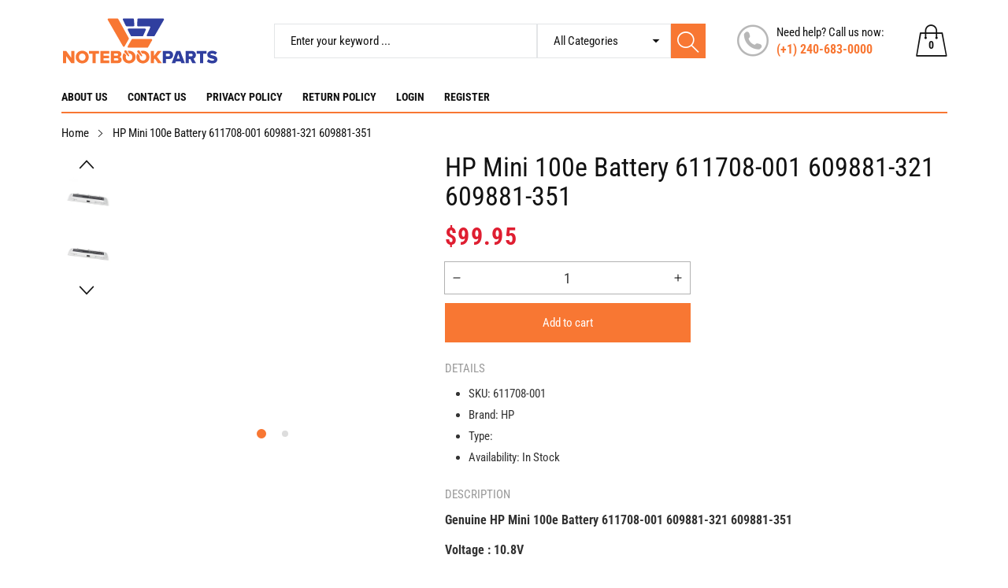

--- FILE ---
content_type: image/svg+xml
request_url: https://notebookparts.com/cdn/shop/files/Artboard_12_180x.svg?v=1677576144
body_size: 611
content:
<?xml version="1.0" encoding="UTF-8"?>
<svg id="Layer_2" data-name="Layer 2" xmlns="http://www.w3.org/2000/svg" viewBox="0 0 200 80">
  <defs>
    <style>
      .cls-1 {
        fill: #303f9f;
      }

      .cls-2 {
        fill: #f87733;
      }
    </style>
  </defs>
  <g>
    <path class="cls-2" d="m12.54,68.22l-6.55-8.96v8.96h-3.99v-15.48h4.11l6.27,8.52v-8.52h4.02v15.48h-3.85Z"/>
    <path class="cls-2" d="m18.16,60.49c0-4.71,3.55-8.01,8.29-8.01s8.26,3.3,8.26,8.01-3.53,8.01-8.26,8.01-8.29-3.3-8.29-8.01Zm12.49,0c0-2.53-1.65-4.48-4.2-4.48s-4.22,1.95-4.22,4.48,1.65,4.48,4.22,4.48,4.2-1.97,4.2-4.48Z"/>
    <path class="cls-2" d="m39.44,68.22v-12h-4.34v-3.48h12.65v3.48h-4.32v12h-3.99Z"/>
    <path class="cls-2" d="m49.42,68.22v-15.48h11.35v3.48h-7.36v2.41h7.2v3.48h-7.2v2.62h7.36v3.48h-11.35Z"/>
    <path class="cls-2" d="m62.86,68.22v-15.48h8.77c3.06,0,4.53,2,4.53,3.95s-1.18,3.23-2.65,3.55c1.65.26,2.95,1.83,2.95,3.78,0,2.25-1.51,4.2-4.55,4.2h-9.05Zm9.24-10.84c0-.74-.56-1.28-1.37-1.28h-3.88v2.58h3.88c.81,0,1.37-.53,1.37-1.3Zm.3,6.08c0-.77-.56-1.39-1.53-1.39h-4.02v2.79h4.02c.95,0,1.53-.56,1.53-1.39Z"/>
    <path class="cls-2" d="m122.61,68.22l-4.06-5.83-1.04,1.3v4.53h-3.99v-15.48h3.99v6.36l4.76-6.36h4.92l-6.01,7.24,6.34,8.24h-4.9Z"/>
    <path class="cls-1" d="m128.69,68.22v-15.48h7.75c3.48,0,5.39,2.34,5.39,5.15s-1.9,5.13-5.39,5.13h-3.76v5.2h-3.99Zm9.08-10.33c0-1.07-.79-1.67-1.86-1.67h-3.23v3.32h3.23c1.07,0,1.86-.6,1.86-1.65Z"/>
    <path class="cls-1" d="m152.23,68.22l-.77-2.23h-6.1l-.77,2.23h-4.53l5.83-15.48h5.01l5.85,15.48h-4.53Zm-3.83-11.54l-1.97,5.83h3.95l-1.97-5.83Z"/>
    <path class="cls-1" d="m166.29,68.22l-2.6-5.2h-2.04v5.2h-3.99v-15.48h7.75c3.44,0,5.39,2.27,5.39,5.15,0,2.69-1.65,4.13-3.09,4.64l3.16,5.69h-4.57Zm.44-10.35c0-1.04-.88-1.65-1.93-1.65h-3.16v3.32h3.16c1.04,0,1.93-.58,1.93-1.67Z"/>
    <path class="cls-1" d="m176,68.22v-12h-4.34v-3.48h12.65v3.48h-4.32v12h-3.99Z"/>
    <path class="cls-1" d="m184.68,66.04l2.11-2.99c1.11,1.11,2.83,2.04,4.94,2.04,1.37,0,2.21-.53,2.21-1.28,0-2.11-8.77-.42-8.77-6.38,0-2.6,2.21-4.92,6.17-4.92,2.48,0,4.64.74,6.29,2.16l-2.18,2.86c-1.3-1.07-2.99-1.6-4.53-1.6-1.16,0-1.67.46-1.67,1.11,0,1.97,8.75.53,8.75,6.29,0,3.11-2.3,5.18-6.45,5.18-3.13,0-5.32-.97-6.87-2.46Z"/>
    <g>
      <path class="cls-2" d="m84.66,59.33l-4.39-4.69c-.68-.73-.57-1.9.24-2.48h0c.81-.59,1.95-.33,2.43.55l3.08,5.64c.2.37.1.84-.25,1.09h0c-.34.25-.82.2-1.11-.11Z"/>
      <path class="cls-2" d="m101.07,59.33l-4.39-4.69c-.68-.73-.57-1.9.24-2.48h0c.81-.59,1.95-.33,2.43.55l3.08,5.64c.2.37.1.84-.25,1.09h0c-.34.25-.82.2-1.11-.11Z"/>
      <path class="cls-2" d="m85.91,52.48c-.66,0-1.29.07-1.89.19l1.82,3.34s.05,0,.07,0c2.55,0,4.2,1.95,4.2,4.48s-1.65,4.48-4.2,4.48-4.22-1.97-4.22-4.48c0-.86.19-1.65.54-2.33l-2.74-2.92c-1.18,1.37-1.87,3.17-1.87,5.25,0,4.71,3.55,8.01,8.29,8.01s8.26-3.3,8.26-8.01-3.53-8.01-8.26-8.01Z"/>
    </g>
  </g>
  <g>
    <path class="cls-2" d="m114.07,37.53h-23.92c-.42,0-.8.22-1.01.59l-4.96,8.73c-.44.77.12,1.74,1.01,1.74h23.84c.42,0,.8-.22,1.01-.58l5.05-8.73c.45-.77-.11-1.74-1.01-1.74Z"/>
    <path class="cls-1" d="m106.11,24.34h-20.79c-.87,0-1.43.92-1.04,1.69l3.79,7.43c.2.39.6.63,1.04.63h13.68c.46-.01.87-.28,1.06-.7l3.32-7.42c.34-.77-.22-1.64-1.06-1.64Z"/>
    <path class="cls-1" d="m90.91,11.5h-11.82c-.86,0-1.42.9-1.04,1.68l3.74,7.56c.2.4.6.65,1.04.65h8.66c.68,0,1.21-.58,1.16-1.25l-.58-7.56c-.05-.61-.55-1.07-1.16-1.07Z"/>
    <path class="cls-1" d="m130.11,13.25l-11.74,20.27c-.21.36-.59.58-1.01.58h-7.88c-.85,0-1.41-.88-1.06-1.64l4.29-9.4c.35-.77-.21-1.64-1.06-1.64h-14.36c-.67-.01-1.2-.57-1.16-1.24l.41-7.57c.03-.62.54-1.1,1.16-1.1h31.38c.9,0,1.45.97,1.01,1.74Z"/>
    <path class="cls-2" d="m85.53,36.44l-13.36-24.33c-.2-.37-.59-.6-1.02-.6h-11.3c-.89,0-1.45.97-1.01,1.74l19.36,33.6c.45.78,1.57.78,2.02,0l5.31-9.27c.2-.35.2-.78.01-1.14Z"/>
  </g>
  <path class="cls-2" d="m103.46,52.48c-1.04,0-2.01.16-2.91.45l1.76,3.22c.36-.09.75-.14,1.16-.14,2.55,0,4.2,1.95,4.2,4.48s-1.65,4.48-4.2,4.48-4.22-1.97-4.22-4.48c0-.52.07-1.01.2-1.46l-2.91-3.11c-.86,1.26-1.35,2.82-1.35,4.57,0,4.71,3.55,8.01,8.29,8.01s8.26-3.3,8.26-8.01-3.53-8.01-8.26-8.01Z"/>
</svg>